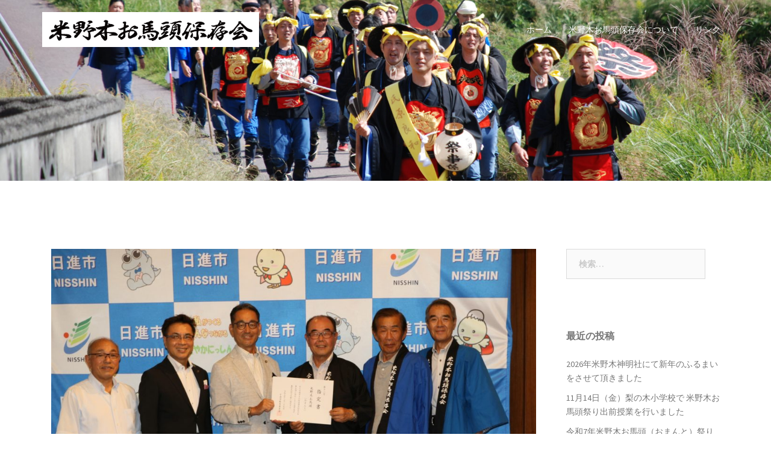

--- FILE ---
content_type: text/html; charset=UTF-8
request_url: https://www.komenoki-omanto.jp/news/%E7%B1%B3%E9%87%8E%E6%9C%A8%E3%81%8A%E9%A6%AC%E9%A0%AD%E3%81%8C%E6%97%A5%E9%80%B2%E5%B8%82%E7%84%A1%E5%BD%A2%E6%B0%91%E4%BF%97%E6%96%87%E5%8C%96%E8%B2%A1%E3%81%AB%E6%8C%87%E5%AE%9A%E3%81%95%E3%82%8C
body_size: 6737
content:
<!DOCTYPE html>
<html lang="ja">
<head>
<meta charset="UTF-8">
<meta name="viewport" content="width=device-width, initial-scale=1">
<link rel="profile" href="http://gmpg.org/xfn/11">
<link rel="pingback" href="https://www.komenoki-omanto.jp/wp/xmlrpc.php">
	
<title>米野木お馬頭が日進市無形民俗文化財に指定されました &#8211; お馬頭（おまんと）保存会公式サイト</title>
<link rel='dns-prefetch' href='//fonts.googleapis.com' />
<link rel='dns-prefetch' href='//s.w.org' />
<link rel="alternate" type="application/rss+xml" title="お馬頭（おまんと）保存会公式サイト &raquo; フィード" href="https://www.komenoki-omanto.jp/feed" />
<link rel="alternate" type="application/rss+xml" title="お馬頭（おまんと）保存会公式サイト &raquo; コメントフィード" href="https://www.komenoki-omanto.jp/comments/feed" />
<link rel="alternate" type="application/rss+xml" title="お馬頭（おまんと）保存会公式サイト &raquo; 米野木お馬頭が日進市無形民俗文化財に指定されました のコメントのフィード" href="https://www.komenoki-omanto.jp/news/%e7%b1%b3%e9%87%8e%e6%9c%a8%e3%81%8a%e9%a6%ac%e9%a0%ad%e3%81%8c%e6%97%a5%e9%80%b2%e5%b8%82%e7%84%a1%e5%bd%a2%e6%b0%91%e4%bf%97%e6%96%87%e5%8c%96%e8%b2%a1%e3%81%ab%e6%8c%87%e5%ae%9a%e3%81%95%e3%82%8c/feed" />
		<script type="text/javascript">
			window._wpemojiSettings = {"baseUrl":"https:\/\/s.w.org\/images\/core\/emoji\/2\/72x72\/","ext":".png","svgUrl":"https:\/\/s.w.org\/images\/core\/emoji\/2\/svg\/","svgExt":".svg","source":{"concatemoji":"https:\/\/www.komenoki-omanto.jp\/wp\/wp-includes\/js\/wp-emoji-release.min.js?ver=4.6.29"}};
			!function(e,o,t){var a,n,r;function i(e){var t=o.createElement("script");t.src=e,t.type="text/javascript",o.getElementsByTagName("head")[0].appendChild(t)}for(r=Array("simple","flag","unicode8","diversity","unicode9"),t.supports={everything:!0,everythingExceptFlag:!0},n=0;n<r.length;n++)t.supports[r[n]]=function(e){var t,a,n=o.createElement("canvas"),r=n.getContext&&n.getContext("2d"),i=String.fromCharCode;if(!r||!r.fillText)return!1;switch(r.textBaseline="top",r.font="600 32px Arial",e){case"flag":return(r.fillText(i(55356,56806,55356,56826),0,0),n.toDataURL().length<3e3)?!1:(r.clearRect(0,0,n.width,n.height),r.fillText(i(55356,57331,65039,8205,55356,57096),0,0),a=n.toDataURL(),r.clearRect(0,0,n.width,n.height),r.fillText(i(55356,57331,55356,57096),0,0),a!==n.toDataURL());case"diversity":return r.fillText(i(55356,57221),0,0),a=(t=r.getImageData(16,16,1,1).data)[0]+","+t[1]+","+t[2]+","+t[3],r.fillText(i(55356,57221,55356,57343),0,0),a!=(t=r.getImageData(16,16,1,1).data)[0]+","+t[1]+","+t[2]+","+t[3];case"simple":return r.fillText(i(55357,56835),0,0),0!==r.getImageData(16,16,1,1).data[0];case"unicode8":return r.fillText(i(55356,57135),0,0),0!==r.getImageData(16,16,1,1).data[0];case"unicode9":return r.fillText(i(55358,56631),0,0),0!==r.getImageData(16,16,1,1).data[0]}return!1}(r[n]),t.supports.everything=t.supports.everything&&t.supports[r[n]],"flag"!==r[n]&&(t.supports.everythingExceptFlag=t.supports.everythingExceptFlag&&t.supports[r[n]]);t.supports.everythingExceptFlag=t.supports.everythingExceptFlag&&!t.supports.flag,t.DOMReady=!1,t.readyCallback=function(){t.DOMReady=!0},t.supports.everything||(a=function(){t.readyCallback()},o.addEventListener?(o.addEventListener("DOMContentLoaded",a,!1),e.addEventListener("load",a,!1)):(e.attachEvent("onload",a),o.attachEvent("onreadystatechange",function(){"complete"===o.readyState&&t.readyCallback()})),(a=t.source||{}).concatemoji?i(a.concatemoji):a.wpemoji&&a.twemoji&&(i(a.twemoji),i(a.wpemoji)))}(window,document,window._wpemojiSettings);
		</script>
		<style type="text/css">
img.wp-smiley,
img.emoji {
	display: inline !important;
	border: none !important;
	box-shadow: none !important;
	height: 1em !important;
	width: 1em !important;
	margin: 0 .07em !important;
	vertical-align: -0.1em !important;
	background: none !important;
	padding: 0 !important;
}
</style>
<link rel='stylesheet' id='sydney-bootstrap-css'  href='https://www.komenoki-omanto.jp/wp/wp-content/themes/sydney/css/bootstrap/bootstrap.min.css?ver=1' type='text/css' media='all' />
<link rel='stylesheet' id='sydney-fonts-css'  href='https://fonts.googleapis.com/css?family=Source+Sans+Pro%3A400%2C400italic%2C600%7CRaleway%3A400%2C500%2C600' type='text/css' media='all' />
<link rel='stylesheet' id='sydney-style-css'  href='https://www.komenoki-omanto.jp/wp/wp-content/themes/sydney/style.css?ver=20170504' type='text/css' media='all' />
<style id='sydney-style-inline-css' type='text/css'>
.site-title { font-size:32px; }
.site-description { font-size:16px; }
#mainnav ul li a { font-size:14px; }
h1 { font-size:52px; }
h2 { font-size:42px; }
h3 { font-size:32px; }
h4 { font-size:25px; }
h5 { font-size:20px; }
h6 { font-size:18px; }
body { font-size:14px; }
.header-image { background-size:cover;}
.header-image { height:300px; }
.site-header.float-header { background-color:rgba(0,0,0,0.9);}
@media only screen and (max-width: 1024px) { .site-header { background-color:#000000;}}
.site-title a, .site-title a:hover { color:#ffffff}
.site-description { color:#ffffff}
#mainnav ul li a, #mainnav ul li::before { color:#ffffff}
#mainnav .sub-menu li a { color:#ffffff}
#mainnav .sub-menu li a { background:#1c1c1c}
.text-slider .maintitle, .text-slider .subtitle { color:#ffffff}
body { color:#767676}
#secondary { background-color:#ffffff}
#secondary, #secondary a, #secondary .widget-title { color:#767676}
.footer-widgets { background-color:#252525}
.btn-menu { color:#ffffff}
#mainnav ul li a:hover { color:#d65050}
.site-footer { background-color:#1c1c1c}
.site-footer,.site-footer a { color:#666666}
.overlay { background-color:#000000}
.page-wrap { padding-top:83px;}
.page-wrap { padding-bottom:100px;}
@media only screen and (max-width: 1025px) {		
			.mobile-slide {
				display: block;
			}
			.slide-item {
				background-image: none !important;
			}
			.header-slider {
			}
			.slide-item {
				height: auto !important;
			}
			.slide-inner {
				min-height: initial;
			} 
		}

</style>
<link rel='stylesheet' id='sydney-font-awesome-css'  href='https://www.komenoki-omanto.jp/wp/wp-content/themes/sydney/fonts/font-awesome.min.css?ver=4.6.29' type='text/css' media='all' />
<!--[if lte IE 9]>
<link rel='stylesheet' id='sydney-ie9-css'  href='https://www.komenoki-omanto.jp/wp/wp-content/themes/sydney/css/ie9.css?ver=4.6.29' type='text/css' media='all' />
<![endif]-->
<script type='text/javascript' src='https://www.komenoki-omanto.jp/wp/wp-includes/js/jquery/jquery.js?ver=1.12.4'></script>
<script type='text/javascript' src='https://www.komenoki-omanto.jp/wp/wp-includes/js/jquery/jquery-migrate.min.js?ver=1.4.1'></script>
<link rel='https://api.w.org/' href='https://www.komenoki-omanto.jp/wp-json/' />
<link rel="EditURI" type="application/rsd+xml" title="RSD" href="https://www.komenoki-omanto.jp/wp/xmlrpc.php?rsd" />
<link rel="wlwmanifest" type="application/wlwmanifest+xml" href="https://www.komenoki-omanto.jp/wp/wp-includes/wlwmanifest.xml" /> 
<link rel='prev' title='７月１６日（日）天王祭が行われました' href='https://www.komenoki-omanto.jp/news/%ef%bc%97%e6%9c%88%ef%bc%91%ef%bc%96%e6%97%a5%ef%bc%88%e6%97%a5%ef%bc%89%e5%a4%a9%e7%8e%8b%e7%a5%ad%e3%81%8c%e8%a1%8c%e3%82%8f%e3%82%8c%e3%81%be%e3%81%97%e3%81%9f' />
<link rel='next' title='10月8日おまんと祭り献馬隊回祝ルート' href='https://www.komenoki-omanto.jp/news/10%e6%9c%888%e6%97%a5%e3%81%8a%e3%81%be%e3%82%93%e3%81%a8%e7%a5%ad%e3%82%8a%e7%8c%ae%e9%a6%ac%e9%9a%8a%e5%9b%9e%e7%a5%9d%e3%83%ab%e3%83%bc%e3%83%88' />
<meta name="generator" content="WordPress 4.6.29" />
<link rel="canonical" href="https://www.komenoki-omanto.jp/news/%e7%b1%b3%e9%87%8e%e6%9c%a8%e3%81%8a%e9%a6%ac%e9%a0%ad%e3%81%8c%e6%97%a5%e9%80%b2%e5%b8%82%e7%84%a1%e5%bd%a2%e6%b0%91%e4%bf%97%e6%96%87%e5%8c%96%e8%b2%a1%e3%81%ab%e6%8c%87%e5%ae%9a%e3%81%95%e3%82%8c" />
<link rel='shortlink' href='https://www.komenoki-omanto.jp/?p=308' />
<link rel="alternate" type="application/json+oembed" href="https://www.komenoki-omanto.jp/wp-json/oembed/1.0/embed?url=https%3A%2F%2Fwww.komenoki-omanto.jp%2Fnews%2F%25e7%25b1%25b3%25e9%2587%258e%25e6%259c%25a8%25e3%2581%258a%25e9%25a6%25ac%25e9%25a0%25ad%25e3%2581%258c%25e6%2597%25a5%25e9%2580%25b2%25e5%25b8%2582%25e7%2584%25a1%25e5%25bd%25a2%25e6%25b0%2591%25e4%25bf%2597%25e6%2596%2587%25e5%258c%2596%25e8%25b2%25a1%25e3%2581%25ab%25e6%258c%2587%25e5%25ae%259a%25e3%2581%2595%25e3%2582%258c" />
<link rel="alternate" type="text/xml+oembed" href="https://www.komenoki-omanto.jp/wp-json/oembed/1.0/embed?url=https%3A%2F%2Fwww.komenoki-omanto.jp%2Fnews%2F%25e7%25b1%25b3%25e9%2587%258e%25e6%259c%25a8%25e3%2581%258a%25e9%25a6%25ac%25e9%25a0%25ad%25e3%2581%258c%25e6%2597%25a5%25e9%2580%25b2%25e5%25b8%2582%25e7%2584%25a1%25e5%25bd%25a2%25e6%25b0%2591%25e4%25bf%2597%25e6%2596%2587%25e5%258c%2596%25e8%25b2%25a1%25e3%2581%25ab%25e6%258c%2587%25e5%25ae%259a%25e3%2581%2595%25e3%2582%258c&#038;format=xml" />
	<style type="text/css">
		.header-image {
			background-image: url(https://www.komenoki-omanto.jp/wp/wp-content/uploads/2018/07/cropped-DSC_0076.jpg);
			display: block;
		}
		@media only screen and (max-width: 1024px) {
			.header-inner {
				display: block;
			}
			.header-image {
				background-image: none;
				height: auto !important;
			}		
		}
	</style>
	</head>

<body class="single single-post postid-308 single-format-standard">

	<div class="preloader">
	    <div class="spinner">
	        <div class="pre-bounce1"></div>
	        <div class="pre-bounce2"></div>
	    </div>
	</div>
	
<div id="page" class="hfeed site">
	<a class="skip-link screen-reader-text" href="#content">コンテンツへスキップ</a>

	
	<header id="masthead" class="site-header" role="banner">
		<div class="header-wrap">
            <div class="container">
                <div class="row">
				<div class="col-md-4 col-sm-8 col-xs-12">
		        					<a href="https://www.komenoki-omanto.jp/" title="お馬頭（おまんと）保存会公式サイト"><img class="site-logo" src="http://www.komenoki-omanto.jp/wp/wp-content/uploads/2018/09/hplogo.jpg" alt="お馬頭（おまんと）保存会公式サイト" /></a>
		        				</div>
				<div class="col-md-8 col-sm-4 col-xs-12">
					<div class="btn-menu"></div>
					<nav id="mainnav" class="mainnav" role="navigation">
						<div class="menu-%e3%82%b0%e3%83%ad%e3%83%bc%e3%83%90%e3%83%ab%e3%83%8a%e3%83%93%e3%82%b2%e3%83%bc%e3%82%b7%e3%83%a7%e3%83%b3-container"><ul id="menu-%e3%82%b0%e3%83%ad%e3%83%bc%e3%83%90%e3%83%ab%e3%83%8a%e3%83%93%e3%82%b2%e3%83%bc%e3%82%b7%e3%83%a7%e3%83%b3" class="menu"><li id="menu-item-20" class="menu-item menu-item-type-custom menu-item-object-custom menu-item-home menu-item-20"><a href="https://www.komenoki-omanto.jp/">ホーム</a></li>
<li id="menu-item-19" class="menu-item menu-item-type-post_type menu-item-object-page menu-item-19"><a href="https://www.komenoki-omanto.jp/omantohozonkai">米野木お馬頭保存会について</a></li>
<li id="menu-item-151" class="menu-item menu-item-type-post_type menu-item-object-page menu-item-151"><a href="https://www.komenoki-omanto.jp/%e3%83%aa%e3%83%b3%e3%82%af">リンク</a></li>
</ul></div>					</nav><!-- #site-navigation -->
				</div>
				</div>
			</div>
		</div>
	</header><!-- #masthead -->

	
	<div class="sydney-hero-area">
				<div class="header-image">
						<img class="header-inner" src="https://www.komenoki-omanto.jp/wp/wp-content/uploads/2018/07/cropped-DSC_0076.jpg" width="1920" alt="お馬頭（おまんと）保存会公式サイト" title="お馬頭（おまんと）保存会公式サイト">
		</div>
		
			</div>

	
	<div id="content" class="page-wrap">
		<div class="container content-wrapper">
			<div class="row">	
	
	
	<div id="primary" class="content-area col-md-9 ">
		<main id="main" class="post-wrap" role="main">

		
			
<article id="post-308" class="post-308 post type-post status-publish format-standard has-post-thumbnail hentry category-news">

	
			<div class="entry-thumb">
			<img width="830" height="553" src="https://www.komenoki-omanto.jp/wp/wp-content/uploads/2023/09/7CA53553-7DC8-4F8D-AD7E-11A35E78C9F3-830x553.jpeg" class="attachment-sydney-large-thumb size-sydney-large-thumb wp-post-image" alt="7CA53553-7DC8-4F8D-AD7E-11A35E78C9F3" srcset="https://www.komenoki-omanto.jp/wp/wp-content/uploads/2023/09/7CA53553-7DC8-4F8D-AD7E-11A35E78C9F3-830x553.jpeg 830w, https://www.komenoki-omanto.jp/wp/wp-content/uploads/2023/09/7CA53553-7DC8-4F8D-AD7E-11A35E78C9F3-300x200.jpeg 300w, https://www.komenoki-omanto.jp/wp/wp-content/uploads/2023/09/7CA53553-7DC8-4F8D-AD7E-11A35E78C9F3-768x512.jpeg 768w, https://www.komenoki-omanto.jp/wp/wp-content/uploads/2023/09/7CA53553-7DC8-4F8D-AD7E-11A35E78C9F3-1024x683.jpeg 1024w, https://www.komenoki-omanto.jp/wp/wp-content/uploads/2023/09/7CA53553-7DC8-4F8D-AD7E-11A35E78C9F3-230x153.jpeg 230w, https://www.komenoki-omanto.jp/wp/wp-content/uploads/2023/09/7CA53553-7DC8-4F8D-AD7E-11A35E78C9F3-350x233.jpeg 350w, https://www.komenoki-omanto.jp/wp/wp-content/uploads/2023/09/7CA53553-7DC8-4F8D-AD7E-11A35E78C9F3-480x320.jpeg 480w" sizes="(max-width: 830px) 100vw, 830px" />		</div>
	
	<header class="entry-header">
		<h1 class="title-post entry-title">米野木お馬頭が日進市無形民俗文化財に指定されました</h1>
				<div class="meta-post">
			<span class="posted-on">投稿日: <a href="https://www.komenoki-omanto.jp/news/%e7%b1%b3%e9%87%8e%e6%9c%a8%e3%81%8a%e9%a6%ac%e9%a0%ad%e3%81%8c%e6%97%a5%e9%80%b2%e5%b8%82%e7%84%a1%e5%bd%a2%e6%b0%91%e4%bf%97%e6%96%87%e5%8c%96%e8%b2%a1%e3%81%ab%e6%8c%87%e5%ae%9a%e3%81%95%e3%82%8c" rel="bookmark"><time class="entry-date published updated" datetime="2023-09-03T16:53:44+00:00">2023年9月3日</time></a></span><span class="byline"> <span class="author vcard"><a class="url fn n" href="https://www.komenoki-omanto.jp/author/omantohozonkai">omantohozonkai</a></span></span><span class="cat-links">カテゴリー: <a href="https://www.komenoki-omanto.jp/category/news" rel="category tag">新着情報</a></span>		</div><!-- .entry-meta -->
			</header><!-- .entry-header -->

	<div class="entry-content">
		<p>米野木お馬頭が日進市無形民俗文化財に指定されました。今後も伝統を継承するため、地域の皆様のご協力の元活動に邁進してまいります。</p>
<p style="text-align: left;"><a href="http://www.komenoki-omanto.jp/wp/wp-content/uploads/2023/09/1BF1DA23-FA92-44E6-AB66-4D1A50098299.jpeg"><img class="alignnone size-large wp-image-309" src="http://www.komenoki-omanto.jp/wp/wp-content/uploads/2023/09/1BF1DA23-FA92-44E6-AB66-4D1A50098299-1024x683.jpeg" alt="1BF1DA23-FA92-44E6-AB66-4D1A50098299" width="1024" height="683" srcset="https://www.komenoki-omanto.jp/wp/wp-content/uploads/2023/09/1BF1DA23-FA92-44E6-AB66-4D1A50098299-1024x683.jpeg 1024w, https://www.komenoki-omanto.jp/wp/wp-content/uploads/2023/09/1BF1DA23-FA92-44E6-AB66-4D1A50098299-300x200.jpeg 300w, https://www.komenoki-omanto.jp/wp/wp-content/uploads/2023/09/1BF1DA23-FA92-44E6-AB66-4D1A50098299-768x512.jpeg 768w, https://www.komenoki-omanto.jp/wp/wp-content/uploads/2023/09/1BF1DA23-FA92-44E6-AB66-4D1A50098299-830x553.jpeg 830w, https://www.komenoki-omanto.jp/wp/wp-content/uploads/2023/09/1BF1DA23-FA92-44E6-AB66-4D1A50098299-230x153.jpeg 230w, https://www.komenoki-omanto.jp/wp/wp-content/uploads/2023/09/1BF1DA23-FA92-44E6-AB66-4D1A50098299-350x233.jpeg 350w, https://www.komenoki-omanto.jp/wp/wp-content/uploads/2023/09/1BF1DA23-FA92-44E6-AB66-4D1A50098299-480x320.jpeg 480w" sizes="(max-width: 1024px) 100vw, 1024px" /></a></p>
<p>日進市役所にて日進市教育委員会岩田教育長より指定書を受け取る武田会長。</p>
<p><a href="http://www.komenoki-omanto.jp/wp/wp-content/uploads/2023/09/B10E08DB-0DD0-4311-A562-E3FEAA4A57DD.jpeg"><img class="alignnone size-large wp-image-310" src="http://www.komenoki-omanto.jp/wp/wp-content/uploads/2023/09/B10E08DB-0DD0-4311-A562-E3FEAA4A57DD-1024x768.jpeg" alt="B10E08DB-0DD0-4311-A562-E3FEAA4A57DD" width="1024" height="768" srcset="https://www.komenoki-omanto.jp/wp/wp-content/uploads/2023/09/B10E08DB-0DD0-4311-A562-E3FEAA4A57DD-1024x768.jpeg 1024w, https://www.komenoki-omanto.jp/wp/wp-content/uploads/2023/09/B10E08DB-0DD0-4311-A562-E3FEAA4A57DD-300x225.jpeg 300w, https://www.komenoki-omanto.jp/wp/wp-content/uploads/2023/09/B10E08DB-0DD0-4311-A562-E3FEAA4A57DD-768x576.jpeg 768w, https://www.komenoki-omanto.jp/wp/wp-content/uploads/2023/09/B10E08DB-0DD0-4311-A562-E3FEAA4A57DD-830x623.jpeg 830w, https://www.komenoki-omanto.jp/wp/wp-content/uploads/2023/09/B10E08DB-0DD0-4311-A562-E3FEAA4A57DD-230x173.jpeg 230w, https://www.komenoki-omanto.jp/wp/wp-content/uploads/2023/09/B10E08DB-0DD0-4311-A562-E3FEAA4A57DD-350x263.jpeg 350w, https://www.komenoki-omanto.jp/wp/wp-content/uploads/2023/09/B10E08DB-0DD0-4311-A562-E3FEAA4A57DD-480x360.jpeg 480w" sizes="(max-width: 1024px) 100vw, 1024px" /></a></p>
<p><a href="http://www.komenoki-omanto.jp/wp/wp-content/uploads/2023/09/7CA53553-7DC8-4F8D-AD7E-11A35E78C9F3.jpeg"><img src="http://www.komenoki-omanto.jp/wp/wp-content/uploads/2023/09/7CA53553-7DC8-4F8D-AD7E-11A35E78C9F3-1024x683.jpeg" alt="7CA53553-7DC8-4F8D-AD7E-11A35E78C9F3" width="1024" height="683" class="alignnone size-large wp-image-311" srcset="https://www.komenoki-omanto.jp/wp/wp-content/uploads/2023/09/7CA53553-7DC8-4F8D-AD7E-11A35E78C9F3-1024x683.jpeg 1024w, https://www.komenoki-omanto.jp/wp/wp-content/uploads/2023/09/7CA53553-7DC8-4F8D-AD7E-11A35E78C9F3-300x200.jpeg 300w, https://www.komenoki-omanto.jp/wp/wp-content/uploads/2023/09/7CA53553-7DC8-4F8D-AD7E-11A35E78C9F3-768x512.jpeg 768w, https://www.komenoki-omanto.jp/wp/wp-content/uploads/2023/09/7CA53553-7DC8-4F8D-AD7E-11A35E78C9F3-830x553.jpeg 830w, https://www.komenoki-omanto.jp/wp/wp-content/uploads/2023/09/7CA53553-7DC8-4F8D-AD7E-11A35E78C9F3-230x153.jpeg 230w, https://www.komenoki-omanto.jp/wp/wp-content/uploads/2023/09/7CA53553-7DC8-4F8D-AD7E-11A35E78C9F3-350x233.jpeg 350w, https://www.komenoki-omanto.jp/wp/wp-content/uploads/2023/09/7CA53553-7DC8-4F8D-AD7E-11A35E78C9F3-480x320.jpeg 480w" sizes="(max-width: 1024px) 100vw, 1024px" /></a></p>
			</div><!-- .entry-content -->

	<footer class="entry-footer">
			</footer><!-- .entry-footer -->

	
</article><!-- #post-## -->

				<nav class="navigation post-navigation" role="navigation">
		<h2 class="screen-reader-text">投稿ナビゲーション</h2>
		<div class="nav-links clearfix">
			<div class="nav-previous"><i class="fa fa-long-arrow-left"></i> <a href="https://www.komenoki-omanto.jp/news/%ef%bc%97%e6%9c%88%ef%bc%91%ef%bc%96%e6%97%a5%ef%bc%88%e6%97%a5%ef%bc%89%e5%a4%a9%e7%8e%8b%e7%a5%ad%e3%81%8c%e8%a1%8c%e3%82%8f%e3%82%8c%e3%81%be%e3%81%97%e3%81%9f" rel="prev">７月１６日（日）天王祭が行われました</a></div><div class="nav-next"><a href="https://www.komenoki-omanto.jp/news/10%e6%9c%888%e6%97%a5%e3%81%8a%e3%81%be%e3%82%93%e3%81%a8%e7%a5%ad%e3%82%8a%e7%8c%ae%e9%a6%ac%e9%9a%8a%e5%9b%9e%e7%a5%9d%e3%83%ab%e3%83%bc%e3%83%88" rel="next">10月8日おまんと祭り献馬隊回祝ルート</a> <i class="fa fa-long-arrow-right"></i></div>		</div><!-- .nav-links -->
	</nav><!-- .navigation -->
	
			
		
		</main><!-- #main -->
	</div><!-- #primary -->

	

<div id="secondary" class="widget-area col-md-3" role="complementary">
	<aside id="search-2" class="widget widget_search"><form role="search" method="get" class="search-form" action="https://www.komenoki-omanto.jp/">
				<label>
					<span class="screen-reader-text">検索:</span>
					<input type="search" class="search-field" placeholder="検索&hellip;" value="" name="s" />
				</label>
				<input type="submit" class="search-submit" value="検索" />
			</form></aside>		<aside id="recent-posts-2" class="widget widget_recent_entries">		<h3 class="widget-title">最近の投稿</h3>		<ul>
					<li>
				<a href="https://www.komenoki-omanto.jp/news/2026%e5%b9%b4%e7%b1%b3%e9%87%8e%e6%9c%a8%e7%a5%9e%e6%98%8e%e7%a4%be%e3%81%ab%e3%81%a6%e6%96%b0%e5%b9%b4%e3%81%ae%e3%81%b5%e3%82%8b%e3%81%be%e3%81%84%e3%82%92%e3%81%95%e3%81%9b%e3%81%a6%e9%a0%82">2026年米野木神明社にて新年のふるまいをさせて頂きました</a>
						</li>
					<li>
				<a href="https://www.komenoki-omanto.jp/news/11%e6%9c%8814%e6%97%a5%ef%bc%88%e9%87%91%ef%bc%89%e6%a2%a8%e3%81%ae%e6%9c%a8%e5%b0%8f%e5%ad%a6%e6%a0%a1%e3%81%a7-%e7%b1%b3%e9%87%8e%e6%9c%a8%e3%81%8a%e9%a6%ac%e9%a0%ad%e7%a5%ad%e3%82%8a%e5%87%ba">11月14日（金）梨の木小学校で 米野木お馬頭祭り出前授業を行いました</a>
						</li>
					<li>
				<a href="https://www.komenoki-omanto.jp/news/%e4%bb%a4%e5%92%8c7%e5%b9%b4%e7%b1%b3%e9%87%8e%e6%9c%a8%e3%81%8a%e9%a6%ac%e9%a0%ad%ef%bc%88%e3%81%8a%e3%81%be%e3%82%93%e3%81%a8%ef%bc%89%e7%a5%ad%e3%82%8a%e9%96%8b%e5%82%ac">令和7年米野木お馬頭（おまんと）祭り開催</a>
						</li>
					<li>
				<a href="https://www.komenoki-omanto.jp/news/root2025">10月12日おまんと祭り献馬隊回祝ルート</a>
						</li>
					<li>
				<a href="https://www.komenoki-omanto.jp/news/%e4%bb%a4%e5%92%8c7%e5%b9%b4%e5%ba%a67%e6%9c%8820%e6%97%a5%e5%a4%a9%e7%8e%8b%e7%a5%ad%e3%82%8a%e3%81%ae%e6%a7%98%e5%ad%90">令和7年度7月20日天王祭りの様子</a>
						</li>
				</ul>
		</aside>		<aside id="archives-2" class="widget widget_archive"><h3 class="widget-title">アーカイブ</h3>		<ul>
			<li><a href='https://www.komenoki-omanto.jp/2026/01'>2026年1月</a></li>
	<li><a href='https://www.komenoki-omanto.jp/2025/10'>2025年10月</a></li>
	<li><a href='https://www.komenoki-omanto.jp/2025/08'>2025年8月</a></li>
	<li><a href='https://www.komenoki-omanto.jp/2025/07'>2025年7月</a></li>
	<li><a href='https://www.komenoki-omanto.jp/2025/06'>2025年6月</a></li>
	<li><a href='https://www.komenoki-omanto.jp/2025/01'>2025年1月</a></li>
	<li><a href='https://www.komenoki-omanto.jp/2024/12'>2024年12月</a></li>
	<li><a href='https://www.komenoki-omanto.jp/2024/10'>2024年10月</a></li>
	<li><a href='https://www.komenoki-omanto.jp/2024/08'>2024年8月</a></li>
	<li><a href='https://www.komenoki-omanto.jp/2024/07'>2024年7月</a></li>
	<li><a href='https://www.komenoki-omanto.jp/2024/06'>2024年6月</a></li>
	<li><a href='https://www.komenoki-omanto.jp/2024/05'>2024年5月</a></li>
	<li><a href='https://www.komenoki-omanto.jp/2024/02'>2024年2月</a></li>
	<li><a href='https://www.komenoki-omanto.jp/2024/01'>2024年1月</a></li>
	<li><a href='https://www.komenoki-omanto.jp/2023/10'>2023年10月</a></li>
	<li><a href='https://www.komenoki-omanto.jp/2023/09'>2023年9月</a></li>
	<li><a href='https://www.komenoki-omanto.jp/2023/07'>2023年7月</a></li>
	<li><a href='https://www.komenoki-omanto.jp/2023/06'>2023年6月</a></li>
	<li><a href='https://www.komenoki-omanto.jp/2023/05'>2023年5月</a></li>
	<li><a href='https://www.komenoki-omanto.jp/2023/02'>2023年2月</a></li>
	<li><a href='https://www.komenoki-omanto.jp/2023/01'>2023年1月</a></li>
	<li><a href='https://www.komenoki-omanto.jp/2022/10'>2022年10月</a></li>
	<li><a href='https://www.komenoki-omanto.jp/2022/09'>2022年9月</a></li>
	<li><a href='https://www.komenoki-omanto.jp/2022/07'>2022年7月</a></li>
	<li><a href='https://www.komenoki-omanto.jp/2022/05'>2022年5月</a></li>
	<li><a href='https://www.komenoki-omanto.jp/2022/02'>2022年2月</a></li>
	<li><a href='https://www.komenoki-omanto.jp/2021/10'>2021年10月</a></li>
	<li><a href='https://www.komenoki-omanto.jp/2020/08'>2020年8月</a></li>
	<li><a href='https://www.komenoki-omanto.jp/2019/12'>2019年12月</a></li>
	<li><a href='https://www.komenoki-omanto.jp/2019/11'>2019年11月</a></li>
	<li><a href='https://www.komenoki-omanto.jp/2019/09'>2019年9月</a></li>
	<li><a href='https://www.komenoki-omanto.jp/2018/10'>2018年10月</a></li>
	<li><a href='https://www.komenoki-omanto.jp/2018/09'>2018年9月</a></li>
		</ul>
		</aside><aside id="categories-2" class="widget widget_categories"><h3 class="widget-title">カテゴリー</h3>		<ul>
	<li class="cat-item cat-item-3"><a href="https://www.komenoki-omanto.jp/category/news" >新着情報</a>
</li>
	<li class="cat-item cat-item-1"><a href="https://www.komenoki-omanto.jp/category/%e6%9c%aa%e5%88%86%e9%a1%9e" >未分類</a>
</li>
		</ul>
</aside><aside id="meta-2" class="widget widget_meta"><h3 class="widget-title">メタ情報</h3>			<ul>
						<li><a href="https://www.komenoki-omanto.jp/wp/wp-login.php">ログイン</a></li>
			<li><a href="https://www.komenoki-omanto.jp/feed">投稿の <abbr title="Really Simple Syndication">RSS</abbr></a></li>
			<li><a href="https://www.komenoki-omanto.jp/comments/feed">コメントの <abbr title="Really Simple Syndication">RSS</abbr></a></li>
			<li><a href="https://ja.wordpress.org/" title="Powered by WordPress, state-of-the-art semantic personal publishing platform.">WordPress.org</a></li>			</ul>
			</aside></div><!-- #secondary -->
			</div>
		</div>
	</div><!-- #content -->

	
	
    <a class="go-top"><i class="fa fa-angle-up"></i></a>
		
	<footer id="colophon" class="site-footer" role="contentinfo">
		<div class="site-info container">
			<a href="http://ja.wordpress.org/">Proudly powered by WordPress</a>
			<span class="sep"> | </span>
			テーマ: <a href="https://athemes.com/theme/sydney" rel="designer">Sydney</a> by aThemes.		</div><!-- .site-info -->
	</footer><!-- #colophon -->

	
</div><!-- #page -->

<script type='text/javascript' src='https://www.komenoki-omanto.jp/wp/wp-content/themes/sydney/js/scripts.js?ver=4.6.29'></script>
<script type='text/javascript' src='https://www.komenoki-omanto.jp/wp/wp-content/themes/sydney/js/main.min.js?ver=20170504'></script>
<script type='text/javascript' src='https://www.komenoki-omanto.jp/wp/wp-content/themes/sydney/js/skip-link-focus-fix.js?ver=20130115'></script>
<script type='text/javascript' src='https://www.komenoki-omanto.jp/wp/wp-includes/js/wp-embed.min.js?ver=4.6.29'></script>

</body>
</html>
